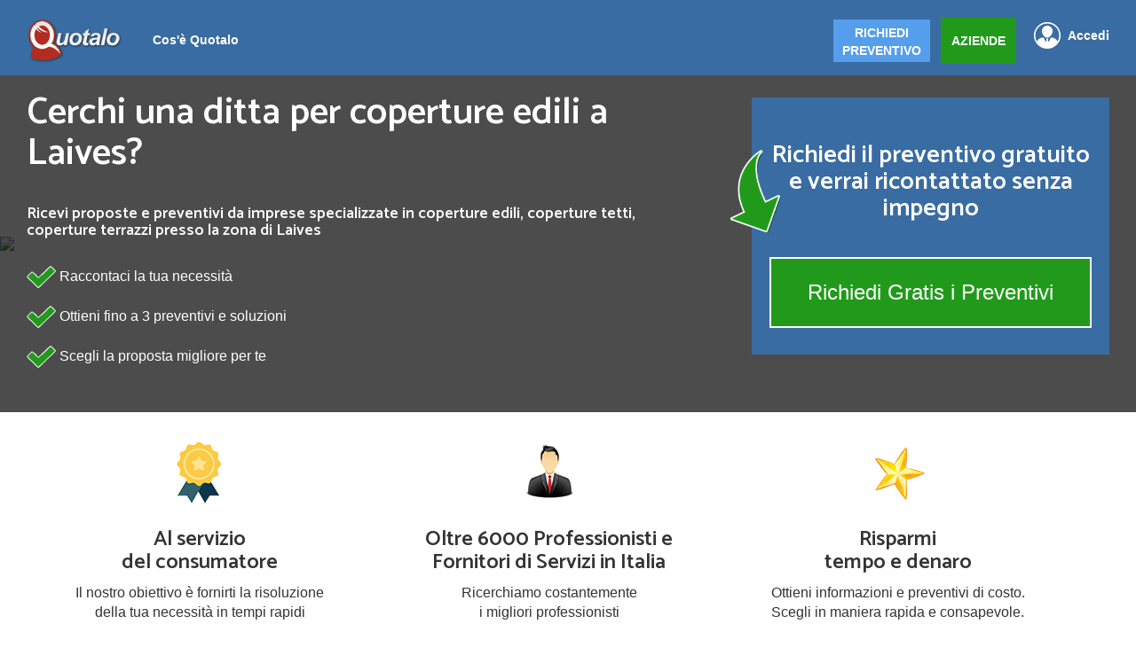

--- FILE ---
content_type: text/html; charset=UTF-8
request_url: https://www.quotalo.it/rifacimento-tetti/bz/laives
body_size: 10501
content:
<!DOCTYPE html>
<html lang="it">
<head>
        <title>Coperture edili e tetti a Laives - Preventivi e prezzi - Quotalo.it</title>
            <meta name="description" content="Coperture edili e tetti a Laives | Richiedi un preventivo a imprese specializzate in coperture edili, coperture tetti, coperture terrazzi" />
        
        <meta name="keywords" content="Coibentazione tetti,Copertura industriale,Copertura tetti,Isolamento tetto,Rifacimento tetto,Ristrutturazione tetto,Tetti in legno,Tetti isolanti,Tetto ventilato,Tettoie in ferro,Tettoie in legno,">
    <meta name="viewport" content="width=device-width, initial-scale=1" />
    <meta charset="utf-8" />
    <link rel="canonical" href="https://www.quotalo.it/rifacimento-tetti/bz/laives" />    <!-- Start VWO Async SmartCode -->
<link rel="preconnect" href="https://dev.visualwebsiteoptimizer.com" />
<script type='text/javascript' id='vwoCode'>
    window._vwo_code || (function() {
        var account_id=992793,
            version=2.1,
            settings_tolerance=2000,
            hide_element='body',
            hide_element_style = 'opacity:0 !important;filter:alpha(opacity=0) !important;background:none !important;transition:none !important;',
            /* DO NOT EDIT BELOW THIS LINE */
            f=false,w=window,d=document,v=d.querySelector('#vwoCode'),cK='_vwo_'+account_id+'_settings',cc={};try{var c=JSON.parse(localStorage.getItem('_vwo_'+account_id+'_config'));cc=c&&typeof c==='object'?c:{}}catch(e){}var stT=cc.stT==='session'?w.sessionStorage:w.localStorage;code={nonce:v&&v.nonce,use_existing_jquery:function(){return typeof use_existing_jquery!=='undefined'?use_existing_jquery:undefined},library_tolerance:function(){return typeof library_tolerance!=='undefined'?library_tolerance:undefined},settings_tolerance:function(){return cc.sT||settings_tolerance},hide_element_style:function(){return'{'+(cc.hES||hide_element_style)+'}'},hide_element:function(){if(performance.getEntriesByName('first-contentful-paint')[0]){return''}return typeof cc.hE==='string'?cc.hE:hide_element},getVersion:function(){return version},finish:function(e){if(!f){f=true;var t=d.getElementById('_vis_opt_path_hides');if(t)t.parentNode.removeChild(t);if(e)(new Image).src='https://dev.visualwebsiteoptimizer.com/ee.gif?a='+account_id+e}},finished:function(){return f},addScript:function(e){var t=d.createElement('script');t.type='text/javascript';if(e.src){t.src=e.src}else{t.text=e.text}v&&t.setAttribute('nonce',v.nonce);d.getElementsByTagName('head')[0].appendChild(t)},load:function(e,t){var n=this.getSettings(),i=d.createElement('script'),r=this;t=t||{};if(n){i.textContent=n;d.getElementsByTagName('head')[0].appendChild(i);if(!w.VWO||VWO.caE){stT.removeItem(cK);r.load(e)}}else{var o=new XMLHttpRequest;o.open('GET',e,true);o.withCredentials=!t.dSC;o.responseType=t.responseType||'text';o.onload=function(){if(t.onloadCb){return t.onloadCb(o,e)}if(o.status===200||o.status===304){_vwo_code.addScript({text:o.responseText})}else{_vwo_code.finish('&e=loading_failure:'+e)}};o.onerror=function(){if(t.onerrorCb){return t.onerrorCb(e)}_vwo_code.finish('&e=loading_failure:'+e)};o.send()}},getSettings:function(){try{var e=stT.getItem(cK);if(!e){return}e=JSON.parse(e);if(Date.now()>e.e){stT.removeItem(cK);return}return e.s}catch(e){return}},init:function(){if(d.URL.indexOf('__vwo_disable__')>-1)return;var e=this.settings_tolerance();w._vwo_settings_timer=setTimeout(function(){_vwo_code.finish();stT.removeItem(cK)},e);var t;if(this.hide_element()!=='body'){t=d.createElement('style');var n=this.hide_element(),i=n?n+this.hide_element_style():'',r=d.getElementsByTagName('head')[0];t.setAttribute('id','_vis_opt_path_hides');v&&t.setAttribute('nonce',v.nonce);t.setAttribute('type','text/css');if(t.styleSheet)t.styleSheet.cssText=i;else t.appendChild(d.createTextNode(i));r.appendChild(t)}else{t=d.getElementsByTagName('head')[0];var i=d.createElement('div');i.style.cssText='z-index: 2147483647 !important;position: fixed !important;left: 0 !important;top: 0 !important;width: 100% !important;height: 100% !important;background: white !important;display: block !important;';i.setAttribute('id','_vis_opt_path_hides');i.classList.add('_vis_hide_layer');t.parentNode.insertBefore(i,t.nextSibling)}var o=window._vis_opt_url||d.URL,s='https://dev.visualwebsiteoptimizer.com/j.php?a='+account_id+'&u='+encodeURIComponent(o)+'&vn='+version;if(w.location.search.indexOf('_vwo_xhr')!==-1){this.addScript({src:s})}else{this.load(s+'&x=true')}}};w._vwo_code=code;code.init();})();
</script>
<!-- End VWO Async SmartCode -->
<!--<script type="text/javascript">-->
<!--    var _iub = _iub || [];-->
<!--    _iub.csConfiguration = {"floatingPreferencesButtonDisplay":false,"askConsentAtCookiePolicyUpdate":true,"countryDetection":true,"emailMarketing":{"styles":{"backgroundColor":"#F4FBFF","buttonsBackgroundColor":"#334757","buttonsTextColor":"#FFFFFF","footerBackgroundColor":"#DCE2E6","footerTextColor":"#14213D","textColor":"#45423F"},"theme":"dark"},"enableFadp":true,"enableLgpd":true,"enableUspr":true,"lgpdAppliesGlobally":false,"perPurposeConsent":true,"siteId":2496365,"storage":{"useSiteId":true},"cookiePolicyId":17143705,"lang":"it","banner":{"acceptButtonCaptionColor":"#FFFFFF","acceptButtonColor":"#334757","acceptButtonDisplay":true,"backgroundColor":"#F4FBFF","backgroundOverlay":true,"brandBackgroundColor":"#F4FBFF","brandTextColor":"#45423F","closeButtonDisplay":false,"continueWithoutAcceptingButtonCaptionColor":"#14213D","continueWithoutAcceptingButtonColor":"#DCE2E6","customizeButtonCaptionColor":"#14213D","customizeButtonColor":"#DCE2E6","customizeButtonDisplay":true,"explicitWithdrawal":true,"listPurposes":true,"logo":"https://www.quotalo.it/img/logo_v3.png","ownerName":"www.quotalo.it","position":"float-bottom-center","rejectButtonCaptionColor":"#FFFFFF","rejectButtonColor":"#334757","rejectButtonDisplay":true,"showTitle":false,"showTotalNumberOfProviders":true,"textColor":"#45423F","theme":"winter-neutral"}};-->
<!--</script>-->
<!--<script type="text/javascript" src="//cs.iubenda.com/sync/2496365.js"></script>-->
<!--<script type="text/javascript" src="//cdn.iubenda.com/cs/gpp/stub.js"></script>-->
<!--<script type="text/javascript" src="//cdn.iubenda.com/cs/iubenda_cs.js" charset="UTF-8" async></script>-->


<style type="text/css">
    #iubenda-cs-banner > div > div.iubenda-cs-brand-badge-outer > a{
        display: none !important;
    }
</style>

<script type="text/javascript">
    var _iub = _iub || [];
    _iub.csConfiguration = {"floatingPreferencesButtonDisplay":false};

</script>
<script type="text/javascript" src="https://embeds.iubenda.com/widgets/a3b21a8e-6db6-11ee-8bfc-5ad8d8c564c0.js"></script>
<meta name="google-site-verification" content="4sWmCrGqTQIlplaKG-47wGIAmeo7wpk2PwxQhC3EcOg" />
<meta name="facebook-domain-verification" content="jsy6nbags6p5tv960dkfz2lhl0bkc9" />
<!-- Google Tag Manager -->
<script>(function(w,d,s,l,i){w[l]=w[l]||[];w[l].push({'gtm.start':
            new Date().getTime(),event:'gtm.js'});var f=d.getElementsByTagName(s)[0],
        j=d.createElement(s),dl=l!='dataLayer'?'&l='+l:'';j.async=true;j.src=
        'https://www.googletagmanager.com/gtm.js?id='+i+dl;f.parentNode.insertBefore(j,f);
    })(window,document,'script','dataLayer','GTM-W43VJT8');</script>
<!-- End Google Tag Manager -->

<div style="display:none">
    <script type="text/javascript"
            src="//www.googleadservices.com/pagead/conversion.js">
    </script>
</div>
<noscript>
    <div style="display:inline;">
        <img height="1" width="1" style="border-style:none;" alt=""
             src="//googleads.g.doubleclick.net/pagead/viewthroughconversion/1006260862/?value=0&amp;label=GkleCLquzAQQ_qTp3wM&amp;guid=ON&amp;script=0"/>
    </div>
</noscript>
<script src="https://ajax.googleapis.com/ajax/libs/jquery/1.12.4/jquery.min.js"></script>
<link rel="stylesheet" href="https://maxcdn.bootstrapcdn.com/bootstrap/3.3.7/css/bootstrap.min.css" integrity="sha384-BVYiiSIFeK1dGmJRAkycuHAHRg32OmUcww7on3RYdg4Va+PmSTsz/K68vbdEjh4u" crossorigin="anonymous">
<script src="https://maxcdn.bootstrapcdn.com/bootstrap/3.3.7/js/bootstrap.min.js" integrity="sha384-Tc5IQib027qvyjSMfHjOMaLkfuWVxZxUPnCJA7l2mCWNIpG9mGCD8wGNIcPD7Txa" crossorigin="anonymous">
</script>
<link rel="stylesheet" href="https://www.quotalo.it/css/styleV3.css" />
<link href="https://www.quotalo.it/stile.css" rel="stylesheet" type="text/css" media="screen" />
<link href="https://www.quotalo.it/responsive.css" rel="stylesheet" type="text/css" media="screen" />
<link rel="stylesheet" href="https://cdnjs.cloudflare.com/ajax/libs/jquery-confirm/3.1.1/jquery-confirm.min.css">
<script src="https://cdnjs.cloudflare.com/ajax/libs/jquery-confirm/3.1.1/jquery-confirm.min.js"></script>
<link href='https://fonts.googleapis.com/css?family=Catamaran:600' rel='stylesheet' type='text/css'>
<link rel="shortcut icon" href="favicon.ico" />
<script src="https://www.quotalo.it/js/login.js"></script>
<script src="https://www.quotalo.it/ext_js/fa0de124df.js"></script>
</head>
<body>
<!-- Google Tag Manager (noscript) -->
<noscript><iframe src="https://www.googletagmanager.com/ns.html?id=GTM-W43VJT8"
                  height="0" width="0" style="display:none;visibility:hidden"></iframe></noscript>
<!-- End Google Tag Manager (noscript) -->
                                                    <nav  class="white" >
                                <div class="wrapper-nav">
                                    <a href="https://www.quotalo.it" class="logo">
                                        <img src="https://www.quotalo.it/img/logo_v3.png" alt="Quotalo" />
                                    </a>
                                    <div class="nav-desktop">
                                        <ul class="list-unstyled">
                                                                                            <li><a href="https://www.quotalo.it/cosa">Cos'è Quotalo</a></li>
                                                                                                                                    </ul>
                                    </div>
                                                                                                                <a href="javascript:" class="logout-link float-right login_tasto">Accedi</a>
                                        <a href="https://www.quotalo.it/registrazione" class="btn btn-nav float-right margin-left green-btn">AZIENDE</a>
                                        <a href="https://preventivi.quotalo.it" class="btn btn-nav float-right blue-btn">RICHIEDI<br>PREVENTIVO</a>
                                                                        <div id="nav-mobile-id" class="nav-mobile">
                                        <ul>
                                            
                                                <li><a href="https://www.quotalo.it/cosa">Cos'è quotalo</a></li>
                                            
                                                                                                                                        <li class="blue-btn blue-btn_mobile"><a href="https://preventivi.quotalo.it">RICHIEDI PREVENTIVO</a></li>
                                                <li class="last-link-nav-mobile green-btn"><a style="background: none;" href="https://www.quotalo.it/registrazione">AZIENDE</a></li>
                                                <li class="login_tasto"><a href="javascript:" class="accedi-link accedi-link-mobile">Accedi</a></li>
                                                                                    </ul>
                                    </div>
                                    <button class="c-hamburger c-hamburger--htx float-right">
                                        <span>toggle menu</span>
                                    </button>
                                </div>
                            </nav>
                                                                    <!-- wraps around the whole site -->
<div class="wrapper">

    

        <div class="mini-header-preventivo">
            <div class="img-background-container" style="top:0;">
                                <img alt="Coperture edili e tetti" class="img-background" src="https://www.quotalo.it/class/thumber.php?img=../img/img_v3/0554 - Coperture edili e tetti/Coperture_edili_e_tetti_0554_p_1.jpg&w=1900"/>
                <div class="opacity-layer"></div>
            </div>

            <div class="wrapper-article">

                <article class="preventivo-titles float-left">
                                        <h1>Cerchi una ditta per coperture edili a Laives?</h1>
                                        <h2 style="font-size: 18px">Ricevi proposte e preventivi da  imprese specializzate in coperture edili, coperture tetti, coperture terrazzi presso la zona di Laives</h2>
                    <div class="punti-forza">
                        <p> <img src="https://www.quotalo.it/v3/img/spunta-verde-piccola.png" alt="spunta"> Raccontaci la tua necessità</p>
                        <p> <img src="https://www.quotalo.it/v3/img/spunta-verde-piccola.png" alt="spunta"> Ottieni fino a 3 preventivi e soluzioni</p>
                        <p> <img src="https://www.quotalo.it/v3/img/spunta-verde-piccola.png" alt="spunta"> Scegli la proposta migliore per te</p>
                    </div>
                </article>



                <article class="preventivo-form float-right">
                    <img alt="freccia preventivi" src="https://www.quotalo.it/v3/img/arrow-green.png" class="arrow-green">
                    <h3>Richiedi il preventivo gratuito e verrai ricontattato senza impegno</h3>
                    <a href="https://www.quotalo.it/richiesta/coperture-edili-e-tetti" class="btn green-btn border-green">Richiedi Gratis i Preventivi</a>
                </article>

                <a href="https://www.quotalo.it/richiesta/coperture-edili-e-tetti" class="btn green-btn border-green btn-continua-mobile">Richiedi Gratis i Preventivi</a>
            </div>
        </div>
        <div class="clear"></div>
        <section class="come-funziona">
            <div class="wrapper-article">
                <article class="col-3">
                    <img src="https://www.quotalo.it/img/coccarda_v3.png" alt="Richiedi un preventivo">
                    <span class="padding_0_20 perc100_w span_h3">Al servizio<br>del consumatore</span>
                    <p class="padding_0_20 perc100_w">Il nostro obiettivo è fornirti la risoluzione <br> della tua necessità in tempi rapidi</p>
                </article>

                <article class="col-3">
                    <img src="https://www.quotalo.it/img/omino_v3.png" alt="Professionisti in italia">
                    <span class="padding_0_20 perc100_w span_h3">Oltre 6000 Professionisti e <br> Fornitori di Servizi in Italia</span>
                    <p class="padding_0_20 perc100_w">Ricerchiamo costantemente<br>i migliori professionisti</p>
                </article>

                <article class="col-3">
                    <img src="https://www.quotalo.it/img/stella_v3.png" alt="Risparmia tempo e danaro">
                    <span class="padding_0_20 perc100_w span_h3">Risparmi<br>tempo e denaro</span>
                    <p class="padding_0_20 perc100_w">Ottieni informazioni e preventivi di costo.<br> Scegli in maniera rapida e consapevole.</p>
                </article>
            </div>

        </section>
        <div class="wrapper-article">
                                <div class="container nopadding nomargin" style="margin: 30px 0 0px 0; width: 100%;border: 1px solid #dcd9cd;border-radius: 1px;padding: 15px;">
            <div class="row">
                 
               <div class="col-xs-12 col-md-8">
            
               </div>
                <div class="col-xs-12 col-md-8">
                    <span class="full_grigio_titolo_guide" style="color: #219a1b;font-weight: bold;text-align: left;">PREVENTIVI GRATUITI</span>
                    <span class="full_grigio_titolo_guide subtitle-call" style="color: black;text-align: left;">Vuoi richiedere un preventivo per un servizio di cui hai bisogno?</span>
                </div>
                
                <div class="col-xs-12 col-md-4 padding-left">
                    <a href="https://www.quotalo.it/richiesta/coperture-edili-e-tetti" class="btn blue-btn border-blue btn-call" >Richiedi Gratis i Preventivi</a>
                </div>
            </div>
            
        </div>
        <div class="row">
                
                <div class="col-xs-12 col-md-8">
                            </div>
        </div>
                    <div class="container nopadding nomargin">
                <div class="row">
                                            <div class="col-xs-12 col-md-4 preventivo-recensioni float-left" style="margin-top:15px; color: black;">
                            <div class="recensione" style="width: auto">
                                <span class="span_h4">Anna V.                                    <span><img alt="stella" src="https://www.quotalo.it/v3/img/star.png"><img alt="stella" src="https://www.quotalo.it/v3/img/star.png"><img alt="stella" src="https://www.quotalo.it/v3/img/star.png"><img alt="stella" src="https://www.quotalo.it/v3/img/star.png"><img alt="stella" src="https://www.quotalo.it/v3/img/star.png"></span>
                                </span>
                                <p class="data">9 maggio 2025</p>
                                <p style="font-size: 14px;">"Ho trovato subito un valido professionista che ha eseguito il lavoro con un ottimo rapporto qualità prezzo."</p>
                            </div>
                        </div>
                        <div class="col-xs-12 col-md-4 preventivo-recensioni float-left" style="margin-top:15px; color: black;">
                            <div class="recensione" style="width: auto">
                                 <span class="span_h4">Claudio D.                                     <span><img alt="stella" src="https://www.quotalo.it/v3/img/star.png"><img alt="stella" src="https://www.quotalo.it/v3/img/star.png"><img alt="stella" src="https://www.quotalo.it/v3/img/star.png"><img alt="stella" src="https://www.quotalo.it/v3/img/star.png"><img alt="stella" src="https://www.quotalo.it/v3/img/star.png"></span>
                                </span>
                                <p class="data">3 gennaio 2021</p>
                                <p style="font-size: 14px;">"Grazie a Quotalo sono riuscita a trovare l'azienda che poi ha effettivamente portato a termine il mio progetto di rifacimento del tetto."</p>
                            </div>
                        </div>
                        <div class="col-xs-12 col-md-4 preventivo-recensioni float-left" style="margin-top:15px; color: black;">
                            <div class="recensione" style="width: auto">
                                 <span class="span_h4">Jessica M.                                     <span><img alt="stella" src="https://www.quotalo.it/v3/img/star.png"><img alt="stella" src="https://www.quotalo.it/v3/img/star.png"><img alt="stella" src="https://www.quotalo.it/v3/img/star.png"><img alt="stella" src="https://www.quotalo.it/v3/img/star.png"><img alt="stella" src="https://www.quotalo.it/v3/img/star.png"></span>
                                </span>
                                <p class="data">18 settembre 2023</p>
                                <p style="font-size: 14px;">"Dovevo ristrutturare un vecchio casale e grazie ai preventivi che ho ricevuto io e mio marito siamo riusciti a trovare l'azienda giusta."</p>
                            </div>
                        </div>
                                    </div>
            </div>
            </div>
    <div class="clear margin-top"></div>
    <!-- Main text -->
    <div class="wrapper-article">
        <!-- Content preventivo page -->
        <article class="col-xs-12 col-md-8" style="padding-left: 0px; margin-top: 23px">
            
                                                                <div class="bs-example">
                    <ol class="breadcrumb" vocab="http://schema.org" typeof="BreadcrumbList">
                        <li property="itemListElement" typeof="ListItem">
                            <a href="https://www.quotalo.it" property="item" typeof="WebPage">
                                Home
                            </a>
                            <meta property="position" content="1">
                            <meta property="name" content="Home">
                        </li>
                        <li property="itemListElement" typeof="ListItem">
                            <a href="https://www.quotalo.it/edilizia-casa" property="item" typeof="WebPage">
                                Edilizia e Casa                            </a>
                            <meta property="position" content="2">
                            <meta property="name" content="Edilizia e Casa">
                        </li>
                        <li property="itemListElement" typeof="ListItem">
                                                            <a href="https://www.quotalo.it/rifacimento-tetti" property="item" typeof="WebPage">
                                    Coperture edili e tetti                                </a>
                                                        <meta property="position" content="3">
                            <meta property="name" content="Coperture edili e tetti">
                        </li>
                                                    <li property="itemListElement" typeof="ListItem">
                                <a href="https://www.quotalo.it/rifacimento-tetti/bz" property="item" typeof="WebPage">
                                    Bolzano                                </a>
                                <meta property="position" content="4">
                                <meta property="name" content="Bolzano">
                            </li>
                            <li property="itemListElement" typeof="ListItem">
                                Laives                                <meta property="position" content="5">
                                <meta property="name" content="Laives">
                            </li>
                                            </ol>
                </div>
                        <div class="clear" style="margin-bottom: 30px"></div>
                        <h3 style="margin-top: 0">Rifare il tetto a laives?</h3>
<div style="font-size:14px;">
    <b>Quando è opportuno rifare il tetto a laives?</b><div>Nell’ambito delle ristrutturazioni edili esistono interventi che necessitano l’esperienza di imprese specializzate in interventi specifici, come ad esempio nel caso in cui si voglia<b> ristrutturare il tetto</b> o rifarlo integralmente si necessita di manodopera specializzata e competente nella conservazione di quegli elementi del tetto che sono in buono stato e nella pianificazione delle opere di ristrutturazione, prevedendo anche la messa in sicurezza dell’edificio e i successivi interventi da realizzare.</div><div><br></div><div>Contattando una ditta di <b>rifacimento tetti a laives</b> certamente avrai modo di approfondire aspetti specifici inerenti all’intervento da realizzare. Sarà possibile ottenere uno o più preventivi in base alla necessità specifica. E’ possibile prevedere e valutare interventi di restauro o di ordinaria manutenzione.</div><div><b><br></b></div><div><b>Come contattare un’azienda per la ristrutturazione edIle a laives?</b>Basta inserire la tua richiesta online e in breve tempo verrai contattato dalle imprese competenti in rifacimento e <b>ristrutturazione tetti a laives</b> che ti forniranno dei preventivi per l’intervento da realizzare. Potrai quindi valutare le proposte e scegliere l’impresa più conveniente come qualità/prezzo.</div><div><b><br></b></div><div><b>Qual è il prezzo per il rifacimento di un tetto a laives ?</b></div><div>Il nostro servizio di <b>preventivi per ristrutturazioni o rifacimento tetti a laives</b> &nbsp;è gratuito.</div><div>Confronta più di un preventivo per una Ristrutturazione del tetto nella zona di laives</div></div>
<div class="clear" style="margin-bottom: 30px"></div>
            <article class="preventivo-content listato">
    <h3>Imprese specializzate in coperture edili, coperture tetti, coperture terrazzi a laives e dintorni</h3>
    
                <section itemscope itemtype="https://schema.org/LocalBusiness">
            <a rel="nofollow" href="https://www.quotalo.it/richiesta/coperture-edili-e-tetti">
                <h4 itemprop="name">Kalsermarkuslattoniere e conciatetti</h4>
            </a>
            <p itemprop="address"> Aldino  - 4, Localita' Unterer Mitterstrich</p>
            <p> A 6.75 Km da laives</p>
            <div class="tasto_richiedi_listato">
                <a rel="nofollow" href="https://www.quotalo.it/richiesta/coperture-edili-e-tetti"  class="btn btn-success guide_continua" style="width: 190px;text-decoration: none">  Richiedi un preventivo
                </a>
            </div>
            <div class="clear"></div>
            <span itemprop="image" class="hidden">https://www.quotalo.it/img/logo_generico.png</span>
        </section>


            <section itemscope itemtype="https://schema.org/LocalBusiness">
            <a rel="nofollow" href="https://www.quotalo.it/richiesta/coperture-edili-e-tetti">
                <h4 itemprop="name">Amplatz helmuth</h4>
            </a>
            <p itemprop="address"> Aldino  - Redagno Nuovo 12</p>
            <p> A 6.75 Km da laives</p>
            <div class="tasto_richiedi_listato">
                <a rel="nofollow" href="https://www.quotalo.it/richiesta/coperture-edili-e-tetti"  class="btn btn-success guide_continua" style="width: 190px;text-decoration: none">  Richiedi un preventivo
                </a>
            </div>
            <div class="clear"></div>
            <span itemprop="image" class="hidden">https://www.quotalo.it/img/logo_generico.png</span>
        </section>


            <section itemscope itemtype="https://schema.org/LocalBusiness">
            <a rel="nofollow" href="https://www.quotalo.it/richiesta/coperture-edili-e-tetti">
                <h4 itemprop="name">Ondertoller renzo e c. s.a.s.lattonieri</h4>
            </a>
            <p itemprop="address"> Bolzano  - 18, Via Del Ronco</p>
            <p> A 7.7 Km da laives</p>
            <div class="tasto_richiedi_listato">
                <a rel="nofollow" href="https://www.quotalo.it/richiesta/coperture-edili-e-tetti"  class="btn btn-success guide_continua" style="width: 190px;text-decoration: none">  Richiedi un preventivo
                </a>
            </div>
            <div class="clear"></div>
            <span itemprop="image" class="hidden">https://www.quotalo.it/img/logo_generico.png</span>
        </section>


        <div class="clear"></div>
</article>

                                    <article id="listato_localita">
                <h3>Richiedi preventivi da imprese specializzate in coperture edili, coperture tetti, coperture terrazzi nei dintorni di Laives</h3>
                


                <div class="clear" style="margin-bottom: 20px"></div>
                <div class="row">
                                            <item vocab="http://schema.org" typeof="GeoCoordinates">
                            <meta property="latitude" content="46.42680000">
                            <meta property="longitude" content="11.33770000">
                        </item>
                                                    <div class="col-xs-6 col-md-4" style="padding: 5px 15px; font-size: 14px;text-decoration: underline;">
                                <a href="                                    https://www.quotalo.it/rifacimento-tetti/bz/appiano-sulla-strada-del-vino                                ">Appiano sulla strada del vino</a>
                            </div>

                                                    <div class="col-xs-6 col-md-4" style="padding: 5px 15px; font-size: 14px;text-decoration: underline;">
                                <a href="                                    https://www.quotalo.it/rifacimento-tetti/bz/bolzano                                ">Bolzano</a>
                            </div>

                                                    <div class="col-xs-6 col-md-4" style="padding: 5px 15px; font-size: 14px;text-decoration: underline;">
                                <a href="                                    https://www.quotalo.it/rifacimento-tetti/bz/caldaro-sulla-strada-del-vino                                ">Caldaro sulla strada del vino</a>
                            </div>

                                        </div>
            </article>
                    </article>
        <!-- Sidebar dx -->
        <article class="col-xs-12 col-md-4" style="padding: 0">
        <article class="col-xs-12  hidden-xs hidden-sm hidden-md"fa style="margin-top: 25px;padding: 0;">
                        <img alt="Coperture edili e tetti" src="https://www.quotalo.it/class/thumber.php?img=../img/img_v3/0554 - Coperture edili e tetti/Coperture_edili_e_tetti_0554_r_3.jpg&w=406">
        </article>
        <article class="col-xs-12 preventivo-side" style="margin-top: 23px;background-color: aliceblue">
                            <h3>Richieste di preventivo simili per una ditta per coperture edili nella zona di  Laives</h3>

                                    <section class="border-bottom">
                        <h4>Tetti o coperture edili</h4>
                                                <p class="no-margin"><strong>Servizio:</strong> Realizzazione tetto edificio</p>
                        <p class="no-margin"><strong>Luogo:</strong> Brunico</p>
                        <p><strong>Quando:</strong> Al più presto</p>
                        <p>Salve avrei bisogno di Tetti o coperture edili a Brunico grazie mille.Cordiali saluti.</p>
                    </section>
                                    <section class="border-bottom">
                        <h4>Realizzazione tetto edificio</h4>
                                                <p class="no-margin"><strong>Servizio:</strong> Realizzazione tetto edificio</p>
                        <p class="no-margin"><strong>Luogo:</strong> Selva di Val Gardena</p>
                        <p><strong>Quando:</strong> Al più presto</p>
                        <p>Scandole larice 80 metri quadri </p>
                    </section>
                                    <section class="border-bottom">
                        <h4>Ristrutturazione integrale tetto edificio</h4>
                                                <p class="no-margin"><strong>Servizio:</strong> Ristrutturazione integrale tetto edificio</p>
                        <p class="no-margin"><strong>Luogo:</strong> Bolzano</p>
                        <p><strong>Quando:</strong> Al più presto</p>
                        <p>Sopraelevare circa 90 metri di tetto di un capannone,...</p>
                    </section>
                                                            <div class="fb-like" data-href="https://www.quotalo.it/rifacimento-tetti/bz/laives" data-width="290" data-layout="standard" data-action="like" data-size="large" data-share="true"></div>

                
                    <h3 style="margin-top: 26px;">Guide e articoli della categoria Coperture edili e tetti</h3>
                                            <section>
                            <a style="border: none;"
                               href="https://www.quotalo.it/guide/quanto-costa-sostituire-le-tegole-del-tetto">
                            <span style="font-size:13px;text-decoration:underline;"
                                  class="blu">A quanto ammonta il costo per la sostituzione  delle tegole del tetto?</span>
                            </a>
                        </section>
                                            <section>
                            <a style="border: none;"
                               href="https://www.quotalo.it/guide/tetto-ventilato-in-legno">
                            <span style="font-size:13px;text-decoration:underline;"
                                  class="blu">Tetto ventilato in legno: cos'è e vantaggi</span>
                            </a>
                        </section>
                                            <section>
                            <a style="border: none;"
                               href="https://www.quotalo.it/guide/quanto-costa-rifacimento-tetto">
                            <span style="font-size:13px;text-decoration:underline;"
                                  class="blu">Quanto costa rifare il tetto: preventivi e prezzi aggiornati per lavori 2026</span>
                            </a>
                        </section>
                                            <section>
                            <a style="border: none;"
                               href="https://www.quotalo.it/guide/tettoia-carport-per-riparare-auto">
                            <span style="font-size:13px;text-decoration:underline;"
                                  class="blu">Tettoia carport: idee pratiche per proteggere la tua auto dalle intemperie</span>
                            </a>
                        </section>
                                            <section>
                            <a style="border: none;"
                               href="https://www.quotalo.it/guide/isolare-il-sottotetto-con-lana-di-roccia">
                            <span style="font-size:13px;text-decoration:underline;"
                                  class="blu">Isolare il sottotetto con lana di roccia</span>
                            </a>
                        </section>
                                            <section>
                            <a style="border: none;"
                               href="https://www.quotalo.it/guide/tetto-in-legno">
                            <span style="font-size:13px;text-decoration:underline;"
                                  class="blu">Il tetto in legno e in lamellare, e il loro costo</span>
                            </a>
                        </section>
                                            <section>
                            <a style="border: none;"
                               href="https://www.quotalo.it/guide/tetto-ventilato">
                            <span style="font-size:13px;text-decoration:underline;"
                                  class="blu">Tetto ventilato (o coibentato): cos'è e che vantaggi ha?</span>
                            </a>
                        </section>
                                            <section>
                            <a style="border: none;"
                               href="https://www.quotalo.it/guide/ecobonus-rifacimento-tetto">
                            <span style="font-size:13px;text-decoration:underline;"
                                  class="blu">Ecobonus rifacimento tetto: cos'è, come funziona e quando è possibile ottenerlo</span>
                            </a>
                        </section>
                                            <section>
                            <a style="border: none;"
                               href="https://www.quotalo.it/guide/isolamento-termico-del-tetto">
                            <span style="font-size:13px;text-decoration:underline;"
                                  class="blu">L'isolamento termico del tetto: soluzioni efficienti per ridurre la dispersione di calore, risparmiare energia e migliorare il comfort abitativo.</span>
                            </a>
                        </section>
                                            <section>
                            <a style="border: none;"
                               href="https://www.quotalo.it/guide/tegole-in-legno-per-tetti-caratteristiche-e-costi">
                            <span style="font-size:13px;text-decoration:underline;"
                                  class="blu">Tegole in legno per tetti: caratteristiche e costi</span>
                            </a>
                        </section>
                    
                <h3 style="margin-top: 26px;">Servizi correlati alla categoria Coperture edili e tetti</h3>
                                                                    <section>
                                <a href="https://www.quotalo.it/lattoniere/bz/laives">
                                    <span style="font-size:13px;text-decoration:underline;" class="blu">
                                        Lattoniere                                    </span>
                                </a>
                            </section>
                                                                    </article>
        </article>
        <article class="col-xs-12 col-md-8 hidden-xs hidden-sm hidden-md" style="margin-top: 23px;padding: 0;">
                    </article>
                    <article class="col-xs-12 col-md-4 hidden-xs hidden-sm hidden-md" style="margin-top: 23px;padding: 0;float: right;">
                                <!--<img alt="mappa professionisti  " src="https://maps.googleapis.com/maps/api/staticmap?center=+IT&amp;zoom=12&amp;size=406x300">-->
            </article>
                <div class="clear"></div>
    </div>
</div>
<div class="clear"></div>
<div style="margin-top: 40px;"></div>
<div class="wrapper-article">
    <div class="container nopadding nomargin" style="margin: 60px 0 40px 0; width: 100%;border: 1px solid #dcd9cd;
    border-radius: 1px;
    padding: 15px;">
        <div class="row">
            <div class="col-xs-12 col-md-8">
                <span class="full_grigio_titolo_guide" style="color: #219a1b;font-weight: bold;text-align: left;">PREVENTIVI GRATUITI</span>
                <span class="full_grigio_titolo_guide subtitle-call" style="color: black;text-align: left;">Vuoi richiedere un preventivo per un servizio di cui hai bisogno?</span>
            </div>
            <div class="col-xs-12 col-md-4 padding-left">
                <a href="https://www.quotalo.it/richiesta/coperture-edili-e-tetti" class="btn blue-btn border-blue btn-call" >Richiedi Gratis i Preventivi</a>
            </div>
        </div>
    </div>
</div>
<div class="clear" style="margin:30px;"></div>
<!-- Footer -->
<footer>

    <div class="wrapper-footer">
                <div class="top-footer">
            <span class="footer_h3">Sei un professionista o un impresa?<br/>Registrati ed entra a far parte di Quotalo.</span>
            <a href="https://www.quotalo.it/registrazione" class="btn btn-nav green-btn margin-left">REGISTRATI</a>
        </div>
        
        <div class="sx">
            <div>
                <span class="footer_h4">Quotalo</span>
                <a class="a_sx" href="https://www.quotalo.it/cosa">Cos'è quotalo</a>
                <a class="a_sx" href="https://www.quotalo.it/comefunziona">Come funziona</a>
                <a class="a_sx" href="https://www.quotalo.it/chisiamo">Chi siamo</a>
                <a class="a_sx" href="https://www.quotalo.it/contattaci">Contattaci</a>
                <a class="a_sx" href="https://www.quotalo.it/faqs">Domande frequenti</a>
                <a class="a_sx" href="https://www.quotalo.it/lavoraconnoi">Lavora con noi</a>
            </div>
            <div>
                <span class="footer_h4">Fornitori di servizi</span>
                <a class="a_sx" href="https://www.quotalo.it/professionista">Vuoi offrire i tuoi servizi?</a>
                <a class="a_sx" href="https://www.quotalo.it/consigli_fornitori">Consigli per i fornitori</a>
                <a  class="a_sx" href="https://www.quotalo.it/vantaggi-fornitore">Perché registrarsi</a>
            </div>
            <div>
                <span class="footer_h4">Utenti</span>
                <a class="a_sx" href="https://www.quotalo.it/perche_utenti">Perché registrarsi</a>
                <a class="a_sx" href="https://www.quotalo.it/consigli_utenti">Consigli per scegliere un professionista</a>
            </div>
        </div>
        <div class="dx">
            <span class="footer_h4">Seguici su</span>
            <a href="https://it-it.facebook.com/quotalo/">
                <img src="https://www.quotalo.it/img/facebook-icon.png" alt="Facebook" />
            </a>
            <a href="https://www.youtube.com/@quotaloitalia">
                <img src="https://www.quotalo.it/img/youtube-icon-full-max.png" alt="Youtube" />
            </a>
        </div>
        <div class="clear"></div>
        <hr/>
        <p class="copy">Q Business Innovation S.r.l.- P.IVA 07971870964</p>
        <p class="copy">Tutti i diritti riservati - <a style="color: white" href="https://www.quotalo.it/legal">Note Legali</a> - <a style="color: white" href="https://www.quotalo.it/policy-cookies">Cookies Policy</a> - <a style="color: white" href="https://www.quotalo.it/privacy">Privacy Policy</a></p>
        <p class="copy"><a href='#' class='iubenda-cs-preferences-link' style="color: white">  Le tue preferenze relative alla privacy</a></p>
    </div>
</footer>
<script src="https://www.quotalo.it/v3/js/classie.js"></script>
<div id="debug_ajax"></div>
<script>
    (function() {
        "use strict";
        var toggles = document.querySelectorAll(".c-hamburger");

        var menu = document.querySelectorAll(".nav-mobile");

        for (var i = toggles.length - 1; i >= 0; i--) {
            var toggle = toggles[i];
            toggleHandler(toggle);
        }
        function toggleHandler(toggle) {
            toggle.addEventListener( "click", function(e) {
                e.preventDefault();
                var x = document.getElementById('nav-mobile-id');
                (x.classList.contains("is-active-menu") === true) ? x.classList.remove("is-active-menu") : x.classList.add("is-active-menu");
                (this.classList.contains("is-active") === true) ? this.classList.remove("is-active") : this.classList.add("is-active");


            });
        }

    })();
</script>
<script>
    $('.login_tasto').click(function() {
        var jclogin = $.confirm({
            title: 'Accedi',
            content: '' +
            '<form id="login_form" action="" method="POST">' +
            '<div class="form-group">' +
            '<input name="email" type="text" placeholder="Email" class="email_login form-control" required />' +
            '<div style="margin-bottom: 10px;"></div>' +
            '<input name="password" type="password" placeholder="Password" class="password_login form-control" required />' +
            '</div>' +
            '<span id="recupero_password" style="text-decoration: underline; font-size: 12px;cursor: pointer">Hai dimenticato la password ?</span>'+
            '<input type="hidden" name="azione" value="login" />'+
            '</form>',
            onContentReady: function () {
                $('#recupero_password').click(function() {
                    jclogin.close();
                    $.confirm({
                        title: 'Recupera Password',
                        content: '' +
                        '<form id="recupero_form" action="" method="POST">' +
                        '<div class="form-group">' +
                        '<input name="recupera" type="text" placeholder="Email" class="email_recupera form-control" required />' +
                        '</div>' +
                        '</form>',
                        buttons: {
                            formSubmit: {
                                text: 'Conferma',
                                btnClass: 'btn-blue login-tasti',
                                action: function () {
                                    var email = this.$content.find('.email_recupera').val();
                                    var email2 = /^([a-zA-Z0-9_\.\-])+\@(([a-zA-Z0-9\-])+\.)+([a-zA-Z0-9]{2,4})+$/;
                                    if (!email2.test(email)) {jAlert("La mail inserita non è valida","Messaggio da Quotalo.it"); return false;}
                                    $('#recupero_form')[0].submit();
                                }
                            },
                            Chiudi: {
                                text: 'Chiudi',
                                btnClass: 'btn-default login-tasti',
                                action: function () {
                                }
                            }

                        }
                    });
                });
            },
            buttons: {
                formSubmit: {
                    text: 'Conferma',
                    btnClass: 'btn-blue login-tasti',
                    action: function () {
                        var email = this.$content.find('.email_login').val();
                        var email2 = /^([a-zA-Z0-9_\.\-])+\@(([a-zA-Z0-9\-])+\.)+([a-zA-Z0-9]{2,4})+$/;
                        var password = this.$content.find('.password_login').val();
                        var password2 = /^.{6,24}$/;
                        if (!email2.test(email)) {jAlert("La mail inserita non è valida","Messaggio da Quotalo.it"); return false;}
                        else if (!password2.test(password)) {jAlert("La password inserita non è valida","Messaggio da Quotalo.it");return false;}
                        $('#login_form')[0].submit();
                    }
                },
                Chiudi: {
                    text: 'Chiudi',
                    btnClass: 'btn-default login-tasti',
                    action: function () {
                    }
                }

            }
        });
    });
</script>







<script>(function(doc, script) {
        var js,
            fjs = doc.getElementsByTagName(script)[0],
            frag = doc.createDocumentFragment(),
            add = function(url, id) {
                if (doc.getElementById(id)) {return;}
                js = doc.createElement(script);
                js.src = url;
                id && (js.id = id);
                frag.appendChild( js );
            };

        // Facebook SDK
        add('//connect.facebook.net/it_IT/all.js#xfbml=1', 'facebook-jssdk');

        fjs.parentNode.insertBefore(frag, fjs);
    }(document, 'script'));
</script>
</body>
</html>
